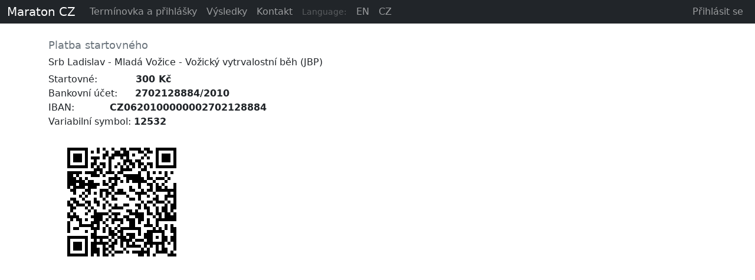

--- FILE ---
content_type: text/html; charset=UTF-8
request_url: https://maraton.cz/terminovka/qr/12532
body_size: 1741
content:
<!doctype html>
<html lang="">
<head>
<!-- Required meta tags -->
<meta charset="utf-8">
<meta name="viewport" content="width=device-width, initial-scale=1, shrink-to-fit=no">

<title>App.QR</title>

<!-- Bootstrap CSS -->
<link rel="stylesheet" href="/assets/bootstrap/v5b/css/bootstrap.min.css">

  <link rel="stylesheet" href="/assets/css/bootstrap-ie11.css"
    media="all and (-ms-high-contrast: active), (-ms-high-contrast: none)">

  <!-- required JavaScript polyfills for IE11 -->
  <script nomodule crossorigin="anonymous"
    src="https://polyfill.io/v3/polyfill.min.js?features=default,Array.prototype.includes,Array.prototype.find,Number.parseFloat%2CNumber.parse">
    </script>
  <script
    nomodule>window.MSInputMethodContext && document.documentMode && document.write('<script src="https://cdn.jsdelivr.net/gh/nuxodin/ie11CustomProperties@4.1.0/ie11CustomProperties.min.js"><\/script>');</script>

  <!--
  <script src="https://code.jquery.com/jquery-3.5.1.slim.min.js"></script>
  -->
<style>
 .bd-placeholder-img {
	font-size: 1.125rem;
	text-anchor: middle;
	-webkit-user-select: none;
	-moz-user-select: none;
	-ms-user-select: none;
	user-select: none;
 }

 @media (min-width: 768px) {
	.bd-placeholder-img-lg {font-size: 3.5rem;}
 }
 
 /* Show it is fixed to the top */
 body {
	min-height: 75rem;
	padding-top: 4rem;
 } 
 
 .nounderline {
  text-decoration: none !important
}
</style>
</head>


<body>
<header>
<nav class="navbar navbar-expand-md navbar-dark fixed-top bg-dark py-0">
 <div class="container-fluid">
	<button class="navbar-toggler" type="button" data-bs-toggle="collapse" data-bs-target="#navbar-list" onclick="displayMenu(event)">
		<span class="navbar-toggler-icon"></span>
	</button>
	<a class="navbar-brand" href="https://maraton.cz/">Maraton CZ</a>
	<div class="collapse navbar-collapse" id="navbar-list">
		<ul class="navbar-nav me-auto">
		<!--<ul class="navbar-nav me-auto md-2 md-md-0">-->
			<!--
			<li class="nav-item active"><a class="nav-link" aria-current="page" href="https://maraton.cz/casomira" title="Pasivní i aktivní RFID čipy">Čipová časomíra</a></li>
			<li class="nav-item"><a class="nav-link" href="https://maraton.cz/startovni-cisla" title="Tisk startovních čísel dle Vašeho zadání">Startovní čísla</a></li>
			-->
			<li class="nav-item"><a class="nav-link" href="https://maraton.cz/terminovka" title="Online registrace do závodů a platby startovného">Termínovka a přihlášky</a></li>
			<li class="nav-item"><a class="nav-link" href="https://maraton.cz/vysledky" title="Online výsledkový servis">Výsledky</a></li>
			<li class="nav-item"><a class="nav-link" href="https://maraton.cz/casomira/kontakt" title="Kontaktní informace">Kontakt</a></li>
			<li class="nav-item"><a class="nav-link disabled" href="#"><small>Language:</small></a></li> 
			<li class="nav-item"><a class="nav-link" href="/index.php/user/switchLang/en" title="English language">EN</a></li>
			<li class="nav-item"><a class="nav-link" href="/index.php/user/switchLang/cs" title="Český jazyk">CZ</a></li>
		</ul>
		<ul class="navbar-nav ml-auto">
			<li class="nav-item"><a class="nav-link" href="https://maraton.cz/user/profile" title=""></a></li>
			<li class="nav-item"><a class="nav-link" href="https://maraton.cz/user/login" title="Přihlášení uživatele">Přihlásit se</a></li>
		</ul>
	</div>
 </div>
</nav>
</header>
 
<div class="container">
  <div class="row">
  
 
<h5><small class="text-muted">Platba startovného</small></h5>

<h6>Srb Ladislav - Mladá Vožice - Vožický vytrvalostní běh (JBP)</h6>

<div>Startovné:&nbsp;&nbsp;&nbsp;&nbsp;&nbsp;&nbsp;&nbsp;&nbsp;&nbsp;&nbsp;&nbsp;&nbsp;&nbsp;<b>300 Kč</b></div>
<div>Bankovní účet:&nbsp;&nbsp;&nbsp;&nbsp;&nbsp;&nbsp;<b>2702128884/2010</b></div>
<div>IBAN:&nbsp;&nbsp;&nbsp;&nbsp;&nbsp;&nbsp;&nbsp;&nbsp;&nbsp;&nbsp;&nbsp;&nbsp;<b>CZ0620100000002702128884</b></div>
<div>Variabilní symbol: <b>12532</b></div>

<iframe src="https://api.paylibo.com/paylibo/generator/czech/image?accountNumber=2702128884&bankCode=2010&amount=300.00&currency=CZK&vs=12532&message=Mlada+Vozice-Srb+Ladislav&branding=0&size=250" height="300" width="300" title="QR platba"></iframe>


</div>
</div>

<script>
 function displayMenu(event) {
    if (document.getElementById("navbar-list").classList.contains("show")) {
        document.getElementById("navbar-list").classList.remove("show")
    }
    else {
        document.getElementById("navbar-list").classList.add("show")
    }
}
</script>
</body>
</html>

--- FILE ---
content_type: text/css
request_url: https://maraton.cz/assets/css/bootstrap-ie11.css
body_size: 1564
content:
/*!
 * Bootstrap for IE11 v5.0.0-beta1 (https://github.com/coliff/bootstrap-ie11)
 * Copyright 2020 C.Oliff
 * Licensed under MIT (https://github.com/coliff/bootstrap-ie11/blob/main/LICENSE)
 */
@media all and (-ms-high-contrast: active), (-ms-high-contrast: none) {
  svg {
    overflow: hidden;
  }

  textarea {
    overflow: auto;
  }

  hr {
    overflow: visible;
  }

  button,
input {
    overflow: visible;
  }

  legend {
    color: inherit;
    white-space: normal;
  }

  pre {
    -ms-overflow-style: scrollbar;
  }

  template {
    display: none;
  }

  main {
    display: block;
  }

  .pe-none {
    cursor: default;
  }

  .text-break {
    word-wrap: break-word !important;
  }

  .user-select-none {
    -ms-user-select: none !important;
  }

  .user-select-auto {
    -ms-user-select: auto !important;
  }

  .breadcrumb-item {
    display: flex;
  }

  .breadcrumb-item + .breadcrumb-item::before {
    display: inline-block;
  }

  .btn {
    -ms-user-select: none;
  }

  .btn-close {
    background-clip: content-box;
  }

  .btn-close:disabled,
.btn-close.disabled {
    -ms-user-select: none;
  }

  .card {
    min-height: 1px;
  }

  .card-img,
.card-img-top,
.card-img-bottom {
    flex-shrink: 0;
  }

  .carousel-dark .carousel-control-prev-icon {
    background-image: url("data:image/svg+xml,%3csvg xmlns='http://www.w3.org/2000/svg' fill='%23111' viewBox='0 0 16 16'%3e%3cpath d='M11.354 1.646a.5.5 0 0 1 0 .708L5.707 8l5.647 5.646a.5.5 0 0 1-.708.708l-6-6a.5.5 0 0 1 0-.708l6-6a.5.5 0 0 1 .708 0z'/%3e%3c/svg%3e");
  }

  .carousel-dark .carousel-control-next-icon {
    background-image: url("data:image/svg+xml,%3csvg xmlns='http://www.w3.org/2000/svg' fill='%23111' viewBox='0 0 16 16'%3e%3cpath d='M4.646 1.646a.5.5 0 0 1 .708 0l6 6a.5.5 0 0 1 0 .708l-6 6a.5.5 0 0 1-.708-.708L10.293 8 4.646 2.354a.5.5 0 0 1 0-.708z'/%3e%3c/svg%3e");
  }

  .btn-close-white {
    background-image: url("data:image/svg+xml,%3csvg xmlns='http://www.w3.org/2000/svg' fill='%23fff' viewBox='0 0 16 16'%3e%3cpath d='M.293.293a1 1 0 011.414 0L8 6.586 14.293.293a1 1 0 111.414 1.414L9.414 8l6.293 6.293a1 1 0 01-1.414 1.414L8 9.414l-6.293 6.293a1 1 0 01-1.414-1.414L6.586 8 .293 1.707a1 1 0 010-1.414z'/%3e%3c/svg%3e");
  }

  .form-check-input {
    border-color: #ccc;
    box-shadow: 0 0 0 0.07rem rgba(111, 111, 111, 0.4);
  }

  input::-ms-check {
    color: transparent;
    background-color: transparent;
    border: 0;
  }

  select::-ms-expand {
    display: none;
  }

  .form-check .form-check-input[type=radio] {
    margin-top: 0.27em;
    margin-left: -1.3em;
  }

  .form-switch .form-check-input,
.form-switch .form-check-input:focus {
    background-image: url("data:image/svg+xml,%3csvg xmlns='http://www.w3.org/2000/svg' viewBox='0 -4 8 8'%3e%3ccircle r='3' fill='%23ccc'/%3e%3c/svg%3e");
  }

  .form-switch :checked.form-check-input {
    background-image: url("data:image/svg+xml,%3csvg xmlns='http://www.w3.org/2000/svg' viewBox='-8 -4 8 8'%3e%3ccircle r='3' fill='%23fff'/%3e%3c/svg%3e");
  }

  .form-control:-ms-input-placeholder {
    color: #6c757d;
    opacity: 1;
  }

  .form-control-color {
    max-width: 5rem;
  }

  .form-floating {
    display: flex;
    flex-direction: column-reverse;
  }

  .form-floating > .form-control::-ms-input-placeholder {
    color: #6c757d;
  }

  .form-floating input:-ms-input-placeholder,
.form-floating select:-ms-input-placeholder,
.form-floating textarea:-ms-input-placeholder {
    color: transparent;
  }

  .form-floating input:not(:-ms-input-placeholder) {
    padding-top: 1.25rem;
    padding-bottom: 0.25rem;
  }

  .form-floating input:not(:-ms-input-placeholder) ~ label,
.form-floating select:not(:-ms-input-placeholder) ~ label,
.form-floating textarea:not(:-ms-input-placeholder) ~ label {
    padding-top: 0.25rem;
    padding-bottom: 0.25rem;
    font-size: 12px;
    color: #777;
  }

  .form-range:focus::-ms-thumb {
    box-shadow: 0 0 0 1px #fff, 0 0 0 0.25rem rgba(13, 110, 253, 0.25);
  }

  .form-range::-ms-thumb {
    width: 1rem;
    height: 1rem;
    margin-top: 0;
    margin-right: 0.25rem;
    margin-left: 0.25rem;
    background-color: #0d6efd;
    border: 0;
    border-radius: 1rem;
    transition: background-color 0.15s ease-in-out, border-color 0.15s ease-in-out, box-shadow 0.15s ease-in-out;
    appearance: none;
  }

  .form-range::-ms-thumb:active {
    background-color: #bed8fe;
  }

  .form-range::-ms-track {
    width: 100%;
    height: 0.5rem;
    color: transparent;
    cursor: pointer;
    background-color: transparent;
    border-color: transparent;
    border-width: 0.5rem;
  }

  .form-range::-ms-fill-lower {
    background-color: #dee2e6;
    border-radius: 1rem;
  }

  .form-range::-ms-fill-upper {
    margin-right: 15px;
    background-color: #dee2e6;
    border-radius: 1rem;
  }

  .form-range:disabled::-ms-thumb {
    background-color: #adb5bd;
  }

  .form-select:focus::-ms-value {
    color: #495057;
    background-color: #fff;
  }

  .modal-dialog-scrollable {
    display: flex;
  }

  .modal-dialog-scrollable .modal-content {
    max-height: calc(100vh - 1rem);
  }

  .modal-dialog-centered::before {
    display: block;
    height: calc(100vh - 1rem);
    content: "";
  }

  .modal-dialog-centered.modal-dialog-scrollable {
    flex-direction: column;
    justify-content: center;
    height: 100%;
  }

  .modal-dialog-centered.modal-dialog-scrollable .modal-content {
    max-height: none;
  }

  .modal-dialog-centered.modal-dialog-scrollable::before {
    content: none;
  }

  .invalid-tooltip,
.valid-tooltip {
    left: 0;
    margin-left: 8px;
  }

  .ratio-1x1::before {
    padding-top: 100%;
  }

  .ratio-4x3::before {
    padding-top: calc(3 / 4 * 100%);
  }

  .ratio-16x9::before {
    padding-top: calc(9 / 16 * 100%);
  }

  .ratio-21x9::before {
    padding-top: calc(9 / 21 * 100%);
  }
}

/*# sourceMappingURL=bootstrap-ie11.css.map */
